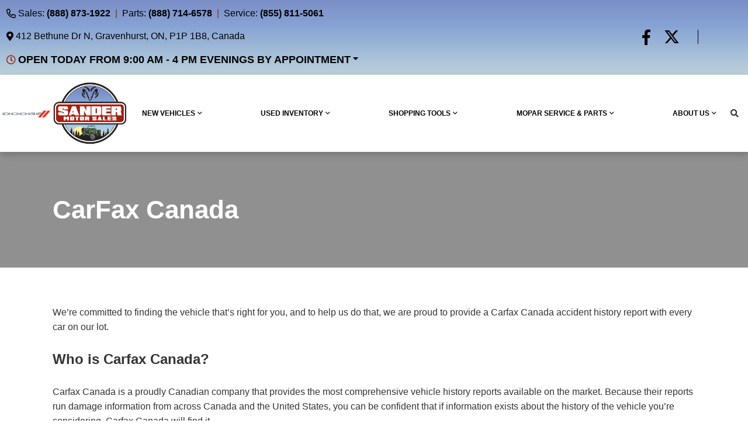

--- FILE ---
content_type: text/html; charset=utf-8
request_url: https://www.google.com/recaptcha/api2/anchor?ar=1&k=6LfL76YUAAAAAC18E_a_gGs2qf0ON_kX21Kvha4n&co=aHR0cHM6Ly93d3cuc2FuZGVybW90b3IuY29tOjQ0Mw..&hl=en&v=PoyoqOPhxBO7pBk68S4YbpHZ&size=invisible&anchor-ms=20000&execute-ms=30000&cb=xhrl4p8tnnae
body_size: 48735
content:
<!DOCTYPE HTML><html dir="ltr" lang="en"><head><meta http-equiv="Content-Type" content="text/html; charset=UTF-8">
<meta http-equiv="X-UA-Compatible" content="IE=edge">
<title>reCAPTCHA</title>
<style type="text/css">
/* cyrillic-ext */
@font-face {
  font-family: 'Roboto';
  font-style: normal;
  font-weight: 400;
  font-stretch: 100%;
  src: url(//fonts.gstatic.com/s/roboto/v48/KFO7CnqEu92Fr1ME7kSn66aGLdTylUAMa3GUBHMdazTgWw.woff2) format('woff2');
  unicode-range: U+0460-052F, U+1C80-1C8A, U+20B4, U+2DE0-2DFF, U+A640-A69F, U+FE2E-FE2F;
}
/* cyrillic */
@font-face {
  font-family: 'Roboto';
  font-style: normal;
  font-weight: 400;
  font-stretch: 100%;
  src: url(//fonts.gstatic.com/s/roboto/v48/KFO7CnqEu92Fr1ME7kSn66aGLdTylUAMa3iUBHMdazTgWw.woff2) format('woff2');
  unicode-range: U+0301, U+0400-045F, U+0490-0491, U+04B0-04B1, U+2116;
}
/* greek-ext */
@font-face {
  font-family: 'Roboto';
  font-style: normal;
  font-weight: 400;
  font-stretch: 100%;
  src: url(//fonts.gstatic.com/s/roboto/v48/KFO7CnqEu92Fr1ME7kSn66aGLdTylUAMa3CUBHMdazTgWw.woff2) format('woff2');
  unicode-range: U+1F00-1FFF;
}
/* greek */
@font-face {
  font-family: 'Roboto';
  font-style: normal;
  font-weight: 400;
  font-stretch: 100%;
  src: url(//fonts.gstatic.com/s/roboto/v48/KFO7CnqEu92Fr1ME7kSn66aGLdTylUAMa3-UBHMdazTgWw.woff2) format('woff2');
  unicode-range: U+0370-0377, U+037A-037F, U+0384-038A, U+038C, U+038E-03A1, U+03A3-03FF;
}
/* math */
@font-face {
  font-family: 'Roboto';
  font-style: normal;
  font-weight: 400;
  font-stretch: 100%;
  src: url(//fonts.gstatic.com/s/roboto/v48/KFO7CnqEu92Fr1ME7kSn66aGLdTylUAMawCUBHMdazTgWw.woff2) format('woff2');
  unicode-range: U+0302-0303, U+0305, U+0307-0308, U+0310, U+0312, U+0315, U+031A, U+0326-0327, U+032C, U+032F-0330, U+0332-0333, U+0338, U+033A, U+0346, U+034D, U+0391-03A1, U+03A3-03A9, U+03B1-03C9, U+03D1, U+03D5-03D6, U+03F0-03F1, U+03F4-03F5, U+2016-2017, U+2034-2038, U+203C, U+2040, U+2043, U+2047, U+2050, U+2057, U+205F, U+2070-2071, U+2074-208E, U+2090-209C, U+20D0-20DC, U+20E1, U+20E5-20EF, U+2100-2112, U+2114-2115, U+2117-2121, U+2123-214F, U+2190, U+2192, U+2194-21AE, U+21B0-21E5, U+21F1-21F2, U+21F4-2211, U+2213-2214, U+2216-22FF, U+2308-230B, U+2310, U+2319, U+231C-2321, U+2336-237A, U+237C, U+2395, U+239B-23B7, U+23D0, U+23DC-23E1, U+2474-2475, U+25AF, U+25B3, U+25B7, U+25BD, U+25C1, U+25CA, U+25CC, U+25FB, U+266D-266F, U+27C0-27FF, U+2900-2AFF, U+2B0E-2B11, U+2B30-2B4C, U+2BFE, U+3030, U+FF5B, U+FF5D, U+1D400-1D7FF, U+1EE00-1EEFF;
}
/* symbols */
@font-face {
  font-family: 'Roboto';
  font-style: normal;
  font-weight: 400;
  font-stretch: 100%;
  src: url(//fonts.gstatic.com/s/roboto/v48/KFO7CnqEu92Fr1ME7kSn66aGLdTylUAMaxKUBHMdazTgWw.woff2) format('woff2');
  unicode-range: U+0001-000C, U+000E-001F, U+007F-009F, U+20DD-20E0, U+20E2-20E4, U+2150-218F, U+2190, U+2192, U+2194-2199, U+21AF, U+21E6-21F0, U+21F3, U+2218-2219, U+2299, U+22C4-22C6, U+2300-243F, U+2440-244A, U+2460-24FF, U+25A0-27BF, U+2800-28FF, U+2921-2922, U+2981, U+29BF, U+29EB, U+2B00-2BFF, U+4DC0-4DFF, U+FFF9-FFFB, U+10140-1018E, U+10190-1019C, U+101A0, U+101D0-101FD, U+102E0-102FB, U+10E60-10E7E, U+1D2C0-1D2D3, U+1D2E0-1D37F, U+1F000-1F0FF, U+1F100-1F1AD, U+1F1E6-1F1FF, U+1F30D-1F30F, U+1F315, U+1F31C, U+1F31E, U+1F320-1F32C, U+1F336, U+1F378, U+1F37D, U+1F382, U+1F393-1F39F, U+1F3A7-1F3A8, U+1F3AC-1F3AF, U+1F3C2, U+1F3C4-1F3C6, U+1F3CA-1F3CE, U+1F3D4-1F3E0, U+1F3ED, U+1F3F1-1F3F3, U+1F3F5-1F3F7, U+1F408, U+1F415, U+1F41F, U+1F426, U+1F43F, U+1F441-1F442, U+1F444, U+1F446-1F449, U+1F44C-1F44E, U+1F453, U+1F46A, U+1F47D, U+1F4A3, U+1F4B0, U+1F4B3, U+1F4B9, U+1F4BB, U+1F4BF, U+1F4C8-1F4CB, U+1F4D6, U+1F4DA, U+1F4DF, U+1F4E3-1F4E6, U+1F4EA-1F4ED, U+1F4F7, U+1F4F9-1F4FB, U+1F4FD-1F4FE, U+1F503, U+1F507-1F50B, U+1F50D, U+1F512-1F513, U+1F53E-1F54A, U+1F54F-1F5FA, U+1F610, U+1F650-1F67F, U+1F687, U+1F68D, U+1F691, U+1F694, U+1F698, U+1F6AD, U+1F6B2, U+1F6B9-1F6BA, U+1F6BC, U+1F6C6-1F6CF, U+1F6D3-1F6D7, U+1F6E0-1F6EA, U+1F6F0-1F6F3, U+1F6F7-1F6FC, U+1F700-1F7FF, U+1F800-1F80B, U+1F810-1F847, U+1F850-1F859, U+1F860-1F887, U+1F890-1F8AD, U+1F8B0-1F8BB, U+1F8C0-1F8C1, U+1F900-1F90B, U+1F93B, U+1F946, U+1F984, U+1F996, U+1F9E9, U+1FA00-1FA6F, U+1FA70-1FA7C, U+1FA80-1FA89, U+1FA8F-1FAC6, U+1FACE-1FADC, U+1FADF-1FAE9, U+1FAF0-1FAF8, U+1FB00-1FBFF;
}
/* vietnamese */
@font-face {
  font-family: 'Roboto';
  font-style: normal;
  font-weight: 400;
  font-stretch: 100%;
  src: url(//fonts.gstatic.com/s/roboto/v48/KFO7CnqEu92Fr1ME7kSn66aGLdTylUAMa3OUBHMdazTgWw.woff2) format('woff2');
  unicode-range: U+0102-0103, U+0110-0111, U+0128-0129, U+0168-0169, U+01A0-01A1, U+01AF-01B0, U+0300-0301, U+0303-0304, U+0308-0309, U+0323, U+0329, U+1EA0-1EF9, U+20AB;
}
/* latin-ext */
@font-face {
  font-family: 'Roboto';
  font-style: normal;
  font-weight: 400;
  font-stretch: 100%;
  src: url(//fonts.gstatic.com/s/roboto/v48/KFO7CnqEu92Fr1ME7kSn66aGLdTylUAMa3KUBHMdazTgWw.woff2) format('woff2');
  unicode-range: U+0100-02BA, U+02BD-02C5, U+02C7-02CC, U+02CE-02D7, U+02DD-02FF, U+0304, U+0308, U+0329, U+1D00-1DBF, U+1E00-1E9F, U+1EF2-1EFF, U+2020, U+20A0-20AB, U+20AD-20C0, U+2113, U+2C60-2C7F, U+A720-A7FF;
}
/* latin */
@font-face {
  font-family: 'Roboto';
  font-style: normal;
  font-weight: 400;
  font-stretch: 100%;
  src: url(//fonts.gstatic.com/s/roboto/v48/KFO7CnqEu92Fr1ME7kSn66aGLdTylUAMa3yUBHMdazQ.woff2) format('woff2');
  unicode-range: U+0000-00FF, U+0131, U+0152-0153, U+02BB-02BC, U+02C6, U+02DA, U+02DC, U+0304, U+0308, U+0329, U+2000-206F, U+20AC, U+2122, U+2191, U+2193, U+2212, U+2215, U+FEFF, U+FFFD;
}
/* cyrillic-ext */
@font-face {
  font-family: 'Roboto';
  font-style: normal;
  font-weight: 500;
  font-stretch: 100%;
  src: url(//fonts.gstatic.com/s/roboto/v48/KFO7CnqEu92Fr1ME7kSn66aGLdTylUAMa3GUBHMdazTgWw.woff2) format('woff2');
  unicode-range: U+0460-052F, U+1C80-1C8A, U+20B4, U+2DE0-2DFF, U+A640-A69F, U+FE2E-FE2F;
}
/* cyrillic */
@font-face {
  font-family: 'Roboto';
  font-style: normal;
  font-weight: 500;
  font-stretch: 100%;
  src: url(//fonts.gstatic.com/s/roboto/v48/KFO7CnqEu92Fr1ME7kSn66aGLdTylUAMa3iUBHMdazTgWw.woff2) format('woff2');
  unicode-range: U+0301, U+0400-045F, U+0490-0491, U+04B0-04B1, U+2116;
}
/* greek-ext */
@font-face {
  font-family: 'Roboto';
  font-style: normal;
  font-weight: 500;
  font-stretch: 100%;
  src: url(//fonts.gstatic.com/s/roboto/v48/KFO7CnqEu92Fr1ME7kSn66aGLdTylUAMa3CUBHMdazTgWw.woff2) format('woff2');
  unicode-range: U+1F00-1FFF;
}
/* greek */
@font-face {
  font-family: 'Roboto';
  font-style: normal;
  font-weight: 500;
  font-stretch: 100%;
  src: url(//fonts.gstatic.com/s/roboto/v48/KFO7CnqEu92Fr1ME7kSn66aGLdTylUAMa3-UBHMdazTgWw.woff2) format('woff2');
  unicode-range: U+0370-0377, U+037A-037F, U+0384-038A, U+038C, U+038E-03A1, U+03A3-03FF;
}
/* math */
@font-face {
  font-family: 'Roboto';
  font-style: normal;
  font-weight: 500;
  font-stretch: 100%;
  src: url(//fonts.gstatic.com/s/roboto/v48/KFO7CnqEu92Fr1ME7kSn66aGLdTylUAMawCUBHMdazTgWw.woff2) format('woff2');
  unicode-range: U+0302-0303, U+0305, U+0307-0308, U+0310, U+0312, U+0315, U+031A, U+0326-0327, U+032C, U+032F-0330, U+0332-0333, U+0338, U+033A, U+0346, U+034D, U+0391-03A1, U+03A3-03A9, U+03B1-03C9, U+03D1, U+03D5-03D6, U+03F0-03F1, U+03F4-03F5, U+2016-2017, U+2034-2038, U+203C, U+2040, U+2043, U+2047, U+2050, U+2057, U+205F, U+2070-2071, U+2074-208E, U+2090-209C, U+20D0-20DC, U+20E1, U+20E5-20EF, U+2100-2112, U+2114-2115, U+2117-2121, U+2123-214F, U+2190, U+2192, U+2194-21AE, U+21B0-21E5, U+21F1-21F2, U+21F4-2211, U+2213-2214, U+2216-22FF, U+2308-230B, U+2310, U+2319, U+231C-2321, U+2336-237A, U+237C, U+2395, U+239B-23B7, U+23D0, U+23DC-23E1, U+2474-2475, U+25AF, U+25B3, U+25B7, U+25BD, U+25C1, U+25CA, U+25CC, U+25FB, U+266D-266F, U+27C0-27FF, U+2900-2AFF, U+2B0E-2B11, U+2B30-2B4C, U+2BFE, U+3030, U+FF5B, U+FF5D, U+1D400-1D7FF, U+1EE00-1EEFF;
}
/* symbols */
@font-face {
  font-family: 'Roboto';
  font-style: normal;
  font-weight: 500;
  font-stretch: 100%;
  src: url(//fonts.gstatic.com/s/roboto/v48/KFO7CnqEu92Fr1ME7kSn66aGLdTylUAMaxKUBHMdazTgWw.woff2) format('woff2');
  unicode-range: U+0001-000C, U+000E-001F, U+007F-009F, U+20DD-20E0, U+20E2-20E4, U+2150-218F, U+2190, U+2192, U+2194-2199, U+21AF, U+21E6-21F0, U+21F3, U+2218-2219, U+2299, U+22C4-22C6, U+2300-243F, U+2440-244A, U+2460-24FF, U+25A0-27BF, U+2800-28FF, U+2921-2922, U+2981, U+29BF, U+29EB, U+2B00-2BFF, U+4DC0-4DFF, U+FFF9-FFFB, U+10140-1018E, U+10190-1019C, U+101A0, U+101D0-101FD, U+102E0-102FB, U+10E60-10E7E, U+1D2C0-1D2D3, U+1D2E0-1D37F, U+1F000-1F0FF, U+1F100-1F1AD, U+1F1E6-1F1FF, U+1F30D-1F30F, U+1F315, U+1F31C, U+1F31E, U+1F320-1F32C, U+1F336, U+1F378, U+1F37D, U+1F382, U+1F393-1F39F, U+1F3A7-1F3A8, U+1F3AC-1F3AF, U+1F3C2, U+1F3C4-1F3C6, U+1F3CA-1F3CE, U+1F3D4-1F3E0, U+1F3ED, U+1F3F1-1F3F3, U+1F3F5-1F3F7, U+1F408, U+1F415, U+1F41F, U+1F426, U+1F43F, U+1F441-1F442, U+1F444, U+1F446-1F449, U+1F44C-1F44E, U+1F453, U+1F46A, U+1F47D, U+1F4A3, U+1F4B0, U+1F4B3, U+1F4B9, U+1F4BB, U+1F4BF, U+1F4C8-1F4CB, U+1F4D6, U+1F4DA, U+1F4DF, U+1F4E3-1F4E6, U+1F4EA-1F4ED, U+1F4F7, U+1F4F9-1F4FB, U+1F4FD-1F4FE, U+1F503, U+1F507-1F50B, U+1F50D, U+1F512-1F513, U+1F53E-1F54A, U+1F54F-1F5FA, U+1F610, U+1F650-1F67F, U+1F687, U+1F68D, U+1F691, U+1F694, U+1F698, U+1F6AD, U+1F6B2, U+1F6B9-1F6BA, U+1F6BC, U+1F6C6-1F6CF, U+1F6D3-1F6D7, U+1F6E0-1F6EA, U+1F6F0-1F6F3, U+1F6F7-1F6FC, U+1F700-1F7FF, U+1F800-1F80B, U+1F810-1F847, U+1F850-1F859, U+1F860-1F887, U+1F890-1F8AD, U+1F8B0-1F8BB, U+1F8C0-1F8C1, U+1F900-1F90B, U+1F93B, U+1F946, U+1F984, U+1F996, U+1F9E9, U+1FA00-1FA6F, U+1FA70-1FA7C, U+1FA80-1FA89, U+1FA8F-1FAC6, U+1FACE-1FADC, U+1FADF-1FAE9, U+1FAF0-1FAF8, U+1FB00-1FBFF;
}
/* vietnamese */
@font-face {
  font-family: 'Roboto';
  font-style: normal;
  font-weight: 500;
  font-stretch: 100%;
  src: url(//fonts.gstatic.com/s/roboto/v48/KFO7CnqEu92Fr1ME7kSn66aGLdTylUAMa3OUBHMdazTgWw.woff2) format('woff2');
  unicode-range: U+0102-0103, U+0110-0111, U+0128-0129, U+0168-0169, U+01A0-01A1, U+01AF-01B0, U+0300-0301, U+0303-0304, U+0308-0309, U+0323, U+0329, U+1EA0-1EF9, U+20AB;
}
/* latin-ext */
@font-face {
  font-family: 'Roboto';
  font-style: normal;
  font-weight: 500;
  font-stretch: 100%;
  src: url(//fonts.gstatic.com/s/roboto/v48/KFO7CnqEu92Fr1ME7kSn66aGLdTylUAMa3KUBHMdazTgWw.woff2) format('woff2');
  unicode-range: U+0100-02BA, U+02BD-02C5, U+02C7-02CC, U+02CE-02D7, U+02DD-02FF, U+0304, U+0308, U+0329, U+1D00-1DBF, U+1E00-1E9F, U+1EF2-1EFF, U+2020, U+20A0-20AB, U+20AD-20C0, U+2113, U+2C60-2C7F, U+A720-A7FF;
}
/* latin */
@font-face {
  font-family: 'Roboto';
  font-style: normal;
  font-weight: 500;
  font-stretch: 100%;
  src: url(//fonts.gstatic.com/s/roboto/v48/KFO7CnqEu92Fr1ME7kSn66aGLdTylUAMa3yUBHMdazQ.woff2) format('woff2');
  unicode-range: U+0000-00FF, U+0131, U+0152-0153, U+02BB-02BC, U+02C6, U+02DA, U+02DC, U+0304, U+0308, U+0329, U+2000-206F, U+20AC, U+2122, U+2191, U+2193, U+2212, U+2215, U+FEFF, U+FFFD;
}
/* cyrillic-ext */
@font-face {
  font-family: 'Roboto';
  font-style: normal;
  font-weight: 900;
  font-stretch: 100%;
  src: url(//fonts.gstatic.com/s/roboto/v48/KFO7CnqEu92Fr1ME7kSn66aGLdTylUAMa3GUBHMdazTgWw.woff2) format('woff2');
  unicode-range: U+0460-052F, U+1C80-1C8A, U+20B4, U+2DE0-2DFF, U+A640-A69F, U+FE2E-FE2F;
}
/* cyrillic */
@font-face {
  font-family: 'Roboto';
  font-style: normal;
  font-weight: 900;
  font-stretch: 100%;
  src: url(//fonts.gstatic.com/s/roboto/v48/KFO7CnqEu92Fr1ME7kSn66aGLdTylUAMa3iUBHMdazTgWw.woff2) format('woff2');
  unicode-range: U+0301, U+0400-045F, U+0490-0491, U+04B0-04B1, U+2116;
}
/* greek-ext */
@font-face {
  font-family: 'Roboto';
  font-style: normal;
  font-weight: 900;
  font-stretch: 100%;
  src: url(//fonts.gstatic.com/s/roboto/v48/KFO7CnqEu92Fr1ME7kSn66aGLdTylUAMa3CUBHMdazTgWw.woff2) format('woff2');
  unicode-range: U+1F00-1FFF;
}
/* greek */
@font-face {
  font-family: 'Roboto';
  font-style: normal;
  font-weight: 900;
  font-stretch: 100%;
  src: url(//fonts.gstatic.com/s/roboto/v48/KFO7CnqEu92Fr1ME7kSn66aGLdTylUAMa3-UBHMdazTgWw.woff2) format('woff2');
  unicode-range: U+0370-0377, U+037A-037F, U+0384-038A, U+038C, U+038E-03A1, U+03A3-03FF;
}
/* math */
@font-face {
  font-family: 'Roboto';
  font-style: normal;
  font-weight: 900;
  font-stretch: 100%;
  src: url(//fonts.gstatic.com/s/roboto/v48/KFO7CnqEu92Fr1ME7kSn66aGLdTylUAMawCUBHMdazTgWw.woff2) format('woff2');
  unicode-range: U+0302-0303, U+0305, U+0307-0308, U+0310, U+0312, U+0315, U+031A, U+0326-0327, U+032C, U+032F-0330, U+0332-0333, U+0338, U+033A, U+0346, U+034D, U+0391-03A1, U+03A3-03A9, U+03B1-03C9, U+03D1, U+03D5-03D6, U+03F0-03F1, U+03F4-03F5, U+2016-2017, U+2034-2038, U+203C, U+2040, U+2043, U+2047, U+2050, U+2057, U+205F, U+2070-2071, U+2074-208E, U+2090-209C, U+20D0-20DC, U+20E1, U+20E5-20EF, U+2100-2112, U+2114-2115, U+2117-2121, U+2123-214F, U+2190, U+2192, U+2194-21AE, U+21B0-21E5, U+21F1-21F2, U+21F4-2211, U+2213-2214, U+2216-22FF, U+2308-230B, U+2310, U+2319, U+231C-2321, U+2336-237A, U+237C, U+2395, U+239B-23B7, U+23D0, U+23DC-23E1, U+2474-2475, U+25AF, U+25B3, U+25B7, U+25BD, U+25C1, U+25CA, U+25CC, U+25FB, U+266D-266F, U+27C0-27FF, U+2900-2AFF, U+2B0E-2B11, U+2B30-2B4C, U+2BFE, U+3030, U+FF5B, U+FF5D, U+1D400-1D7FF, U+1EE00-1EEFF;
}
/* symbols */
@font-face {
  font-family: 'Roboto';
  font-style: normal;
  font-weight: 900;
  font-stretch: 100%;
  src: url(//fonts.gstatic.com/s/roboto/v48/KFO7CnqEu92Fr1ME7kSn66aGLdTylUAMaxKUBHMdazTgWw.woff2) format('woff2');
  unicode-range: U+0001-000C, U+000E-001F, U+007F-009F, U+20DD-20E0, U+20E2-20E4, U+2150-218F, U+2190, U+2192, U+2194-2199, U+21AF, U+21E6-21F0, U+21F3, U+2218-2219, U+2299, U+22C4-22C6, U+2300-243F, U+2440-244A, U+2460-24FF, U+25A0-27BF, U+2800-28FF, U+2921-2922, U+2981, U+29BF, U+29EB, U+2B00-2BFF, U+4DC0-4DFF, U+FFF9-FFFB, U+10140-1018E, U+10190-1019C, U+101A0, U+101D0-101FD, U+102E0-102FB, U+10E60-10E7E, U+1D2C0-1D2D3, U+1D2E0-1D37F, U+1F000-1F0FF, U+1F100-1F1AD, U+1F1E6-1F1FF, U+1F30D-1F30F, U+1F315, U+1F31C, U+1F31E, U+1F320-1F32C, U+1F336, U+1F378, U+1F37D, U+1F382, U+1F393-1F39F, U+1F3A7-1F3A8, U+1F3AC-1F3AF, U+1F3C2, U+1F3C4-1F3C6, U+1F3CA-1F3CE, U+1F3D4-1F3E0, U+1F3ED, U+1F3F1-1F3F3, U+1F3F5-1F3F7, U+1F408, U+1F415, U+1F41F, U+1F426, U+1F43F, U+1F441-1F442, U+1F444, U+1F446-1F449, U+1F44C-1F44E, U+1F453, U+1F46A, U+1F47D, U+1F4A3, U+1F4B0, U+1F4B3, U+1F4B9, U+1F4BB, U+1F4BF, U+1F4C8-1F4CB, U+1F4D6, U+1F4DA, U+1F4DF, U+1F4E3-1F4E6, U+1F4EA-1F4ED, U+1F4F7, U+1F4F9-1F4FB, U+1F4FD-1F4FE, U+1F503, U+1F507-1F50B, U+1F50D, U+1F512-1F513, U+1F53E-1F54A, U+1F54F-1F5FA, U+1F610, U+1F650-1F67F, U+1F687, U+1F68D, U+1F691, U+1F694, U+1F698, U+1F6AD, U+1F6B2, U+1F6B9-1F6BA, U+1F6BC, U+1F6C6-1F6CF, U+1F6D3-1F6D7, U+1F6E0-1F6EA, U+1F6F0-1F6F3, U+1F6F7-1F6FC, U+1F700-1F7FF, U+1F800-1F80B, U+1F810-1F847, U+1F850-1F859, U+1F860-1F887, U+1F890-1F8AD, U+1F8B0-1F8BB, U+1F8C0-1F8C1, U+1F900-1F90B, U+1F93B, U+1F946, U+1F984, U+1F996, U+1F9E9, U+1FA00-1FA6F, U+1FA70-1FA7C, U+1FA80-1FA89, U+1FA8F-1FAC6, U+1FACE-1FADC, U+1FADF-1FAE9, U+1FAF0-1FAF8, U+1FB00-1FBFF;
}
/* vietnamese */
@font-face {
  font-family: 'Roboto';
  font-style: normal;
  font-weight: 900;
  font-stretch: 100%;
  src: url(//fonts.gstatic.com/s/roboto/v48/KFO7CnqEu92Fr1ME7kSn66aGLdTylUAMa3OUBHMdazTgWw.woff2) format('woff2');
  unicode-range: U+0102-0103, U+0110-0111, U+0128-0129, U+0168-0169, U+01A0-01A1, U+01AF-01B0, U+0300-0301, U+0303-0304, U+0308-0309, U+0323, U+0329, U+1EA0-1EF9, U+20AB;
}
/* latin-ext */
@font-face {
  font-family: 'Roboto';
  font-style: normal;
  font-weight: 900;
  font-stretch: 100%;
  src: url(//fonts.gstatic.com/s/roboto/v48/KFO7CnqEu92Fr1ME7kSn66aGLdTylUAMa3KUBHMdazTgWw.woff2) format('woff2');
  unicode-range: U+0100-02BA, U+02BD-02C5, U+02C7-02CC, U+02CE-02D7, U+02DD-02FF, U+0304, U+0308, U+0329, U+1D00-1DBF, U+1E00-1E9F, U+1EF2-1EFF, U+2020, U+20A0-20AB, U+20AD-20C0, U+2113, U+2C60-2C7F, U+A720-A7FF;
}
/* latin */
@font-face {
  font-family: 'Roboto';
  font-style: normal;
  font-weight: 900;
  font-stretch: 100%;
  src: url(//fonts.gstatic.com/s/roboto/v48/KFO7CnqEu92Fr1ME7kSn66aGLdTylUAMa3yUBHMdazQ.woff2) format('woff2');
  unicode-range: U+0000-00FF, U+0131, U+0152-0153, U+02BB-02BC, U+02C6, U+02DA, U+02DC, U+0304, U+0308, U+0329, U+2000-206F, U+20AC, U+2122, U+2191, U+2193, U+2212, U+2215, U+FEFF, U+FFFD;
}

</style>
<link rel="stylesheet" type="text/css" href="https://www.gstatic.com/recaptcha/releases/PoyoqOPhxBO7pBk68S4YbpHZ/styles__ltr.css">
<script nonce="Uxy1zROiK8Jc86JpYHHceA" type="text/javascript">window['__recaptcha_api'] = 'https://www.google.com/recaptcha/api2/';</script>
<script type="text/javascript" src="https://www.gstatic.com/recaptcha/releases/PoyoqOPhxBO7pBk68S4YbpHZ/recaptcha__en.js" nonce="Uxy1zROiK8Jc86JpYHHceA">
      
    </script></head>
<body><div id="rc-anchor-alert" class="rc-anchor-alert"></div>
<input type="hidden" id="recaptcha-token" value="[base64]">
<script type="text/javascript" nonce="Uxy1zROiK8Jc86JpYHHceA">
      recaptcha.anchor.Main.init("[\x22ainput\x22,[\x22bgdata\x22,\x22\x22,\[base64]/[base64]/[base64]/[base64]/cjw8ejpyPj4+eil9Y2F0Y2gobCl7dGhyb3cgbDt9fSxIPWZ1bmN0aW9uKHcsdCx6KXtpZih3PT0xOTR8fHc9PTIwOCl0LnZbd10/dC52W3ddLmNvbmNhdCh6KTp0LnZbd109b2Yoeix0KTtlbHNle2lmKHQuYkImJnchPTMxNylyZXR1cm47dz09NjZ8fHc9PTEyMnx8dz09NDcwfHx3PT00NHx8dz09NDE2fHx3PT0zOTd8fHc9PTQyMXx8dz09Njh8fHc9PTcwfHx3PT0xODQ/[base64]/[base64]/[base64]/bmV3IGRbVl0oSlswXSk6cD09Mj9uZXcgZFtWXShKWzBdLEpbMV0pOnA9PTM/bmV3IGRbVl0oSlswXSxKWzFdLEpbMl0pOnA9PTQ/[base64]/[base64]/[base64]/[base64]\x22,\[base64]\\u003d\x22,\x22JsKzQcKDwpfCnioDKzTCrWDDp2ksw6wOw7PDqCtzcntRE8Kww4pMw65CwrIYw4XDlyDCrSnClsKKwq/DjQI/ZsK1wqvDjxkGVsO7w47DksK9w6vDolvCkVNUdcOlFcKnM8Kxw4fDn8KKHxl4woHCtsO/[base64]/[base64]/CsXHDjFtrSsKnw5kFwp8iI3LDpMOuam7DpHR1ZsKdHHLDnmLCu3HDmRVCHsK4NsKlw7/DqMKkw43DmcKuWMKLw5DCuF3Dn0PDiTV1wppdw5BtwrZcPcKEw7XDgMORD8KFwo/CmiDDgsKCbsOLwqDCssOtw5DCvsKgw7pawq8Aw4F3TDrCggLDvl4VX8KHUsKYb8Kaw7fDhApRw7BJbi3CtQQPw4QOEArDocKtwp7DqcK7woLDgwNkw6fCocOBNsOOw49Qw4whKcKzw5pxJMKnwrvDt0TCncKfw4HCggEPLsKPwohwBSjDkMKgNlzDisO3NEV/VyTDlV3CuEp0w7Qjd8KZX8Ohw5PCicKiI0vDpMOJwrHDlsKiw5dMw5VFYsK2wq7ChMKTw4nDslTCt8K6Hxx7dVnDgsOtwpsIGTQxwrfDpEtTfcKww6MbQMK0THLCvy/[base64]/DosKxwpXCk8Kmw5DCt1FRcDsyJhtAWQA6w6bCp8KrJMOvd2PCnEvDhsOlwoHDiALCosK/wqpPIjDDqipfwqlwLMOEw5UEw6RFbWfDuMO3J8OdwoUUQBsRw6zCmMKXJTLCt8OSw4TDqWrDi8KBAFo5wpZxw7pFTMOnw7JtfGnCtS5gw5sqbcOBUWrClizCrBLCoXhLD8K2K8KWIMOdEsOsXcOpw5MhDF1NFj/[base64]/Dh8OuJMO0U8OLKmPDo2LCj8O5HMOQw5Isw6rCo8OIwq3DtzFrAsOICQbCmW/CkEHCp1fDpHE/wrIcHcOuw43DicKowr1PaFDDpmJIL33DvcOhZcODdzRfw40RXsOnVsOswpXCkMOUUg7DjcKnwrjDjislwpXDpcOFVsOsUMOdEhTCu8O1ccO7TQwlw48Kwq/CicORc8OcfMOhwq3CpQPCo2EHw6TDsgXDsSlewqXDu1I0w51HfDkdw71cwrtUDlnDnBnCoMO/w6/[base64]/DpsKNw7Nvd2siw5nDssK1w73CpkjCp8OycnwXwo7DsFkvBMKCwrvDk8OVVcOTI8O7wqrDkn11B3/DowjDjcO4wpzDr3fCucOjGRfCq8Kuw54AWV/CrkXDgivDgQLCnAQRw6nDvkRVQigzcMKdcEIBZS7CuMKcYVMseMOtPcOJwpwYw4lhWMKhZFkJwoXCmMKHCjrDg8K/[base64]/[base64]/wr3CrVvCp8KyJ8OdVENpNhXDvcKDw67DuHfCtQrDr8OCwp42A8OAwpfCpDPCvxM2w6YwUcKQw6nDpMKzw6/Du8K8UVPDvcKfPiLCgkoBMsKXw4cTAnpfGAAzw6Bgw5xFN2UxwoHDqcOJRXDCrD8dScOKWl/[base64]/DqMK7w6rCqy56wpPDicKWNsOGw5xuDsOuw53ClHNDG30swq55ZzDDlXNEw4/CjcKEwrAMwpzDsMOswqHCqcKQNF7CiXXCukXDnsK4w5hzdMKGdsKPwqk2ZjrDmUzCmXFrwqcEMWXCucKowp/[base64]/ChVkXFSrCksKzwrk4w6BPO8KQwobCicKtwqPDtcKbwoTCqcK5BcOMwpvCh33CqcKIwr4BL8KDDWhcwqTCusO9woTChC/[base64]/DpkUVdDINNRrDjAcxwp/[base64]/[base64]/[base64]/wpHDmcK1a0nDjsOiwrPCvmHCp8KLY8KxwpZAw7bDvHXCnMKZAMKDW0lpC8KFw43DslFIT8KUTsOnwosnT8OYDjYZIcOpFsObw4vDmgRCMnUdw7nDm8KObF/CqsKpwqzDnzLChlfDqSHCnSczwq/[base64]/[base64]/w7JyDkHClsODfwrDqDdNwpHCm8KBw68vwoPDg8KZS8Oyb0TCuXjCk8OTw7PCsGQAwqLDu8OlwpXDqhgAwq18w5UAc8KRF8KmwqTDrklSwokRwq/Do3Qzw5nDuMOXfCrDmsKNA8OeBh1JGFXCkDBrwr/DvcK+DsOUwqTCqMOrCQEjw55DwqceUcO4PcK3GTcCB8OmUGMpw5QME8OXwpPCuHote8KwTsOiLsK/[base64]/DiV3ClsK3bBUCw4ZyXz/CumM5wppdIMKTwoxYVMKmBm/DijhowqR5w6zDlWErwpt2dsKaCHnCu1TCtU5ue1VSw6UywofCqWonwrd9wrg7azfCoMKIFMO7wpHClG4NZRpOHhrDpsOgw4vDisKbwrZLYsOjMUJwwo3CkBx9w4fDj8O/[base64]/CjsOZwrbCvcKvdcOAPC8nB8KaMXXDp8KWw7FKTSkWEFvClcKzw6HDsz1Dw7plw5YPfDjCr8Oqw5zCqsK6wo1vFsKOwo/[base64]/[base64]/CribDtBkiwrMGwpNZTMObV8KSEVbDk3w8KsKpwo/DlsOCw6vDssKMwoTDmnTCjU7CuMKUwo3Cl8K6w7fCugjDlcKcFcKZNXnDlsOywo3DtcOHw6vCssOowpghVsK/wq5SZg44wooswo8NE8K/w5XDuVnCjcKww4nCi8O2SV9Uw5Agwr7CtMK0wqw9CsKnDl7Dr8OcwrfCpMOZwpfChiLDmTXCg8Ofw5XDisO5woUDwrBLPcORwrlVwo9UTsOvwr4KVcKHw4VDNcKRwqtmwrhWw6TCuj/DmQ/Cl0DCscOHF8KUw5hVwrHCrMOpCsODDC0HEcK8QBBrasOAE8K4c8OZLcOywpzDt2/DtsKUw7zCrjbCth9fKSXCrgFJw681w4NkwoXCgxrCtgjCusKOTMOxwqZew73Du8O/w5bCvG9AM8KZB8KNw4jCtcO+IUFIJFzCjnQ+w4nDtX8Dw4TClhfCjgxOwoATKUbDiMOvwpoBwqDCs0lMD8OaLcKIEMKjLwNcF8KGcMOBwpdoWB3DiUfClsKBTlJHJVxtwoECP8Knw7Z/w5nChGpGwrLDjy3DoMOJw4DDoRvDtyrDjhpdwrbDhhoXb8KIDV/CuDzDlsKiw744G3F8wpEJKcOtfsKdIUobMz/CsEjCn8OALMOsKMKTfFPCk8KsOMKDMXPCkU/DgMKkNcO1w6fDt2YXFRAPwoHDgcKUw4fDqMOXw73CvsK7eHpvw6TDv3jDhsOuwqxxSH/CpsKWdghNwo3DkcOlw60Pw7nDshMow5wMwqxIN3rDhCAgw7LDh8OXJ8Khw5ZeFA52IDXDisKZNnnClsOwT15zw6fDsG5MwpbDtMOICMKIw73Cr8OJD340NMK0wqdqfsKWbkF7ZMOgw7TCksKcw63DssK1bsKHw4EzQsK3woHCqEnDs8OeVkHDvSwnwql/[base64]/[base64]/DgT1uKcOYw7nCj8KxDUlCw7TDoENdw6fDnRYSw4nDvsOJVlvDg2vCk8KcIVx3w6nCs8O2wqQMwpTCnsOfw7pzw7HDjMKWLktfaAJLLsKEw7TDsn0Xw7oNBl/DlMOraMObHMOiQStCwrXDtCVxwpzCjgvDrcOEw68ZYsOvwoRbZcKhY8K3w7kIw4zDpsKbXQvCpsKPw7PDm8O2wq3CpcKscxY3w50efVvDt8KowrnCqsOxw67CiMOtw43CuQnDgwJhwq3DucKEPy1CIjbDni15wr3Cn8KWwqXDgnHCpcKswpBvw4/CqMKQw55UJ8OXwqTCuDDDvi/DiR5QcRfDrU82aGwIwrRvVcOAcCNDXC/[base64]/CrCDClhwpdsOVwoIlC8KfD8KuYA1AfnZzw7LDo8KPT2ksCMOqwqIPwokOw48wZSlTYm4GNcK3N8OQwrjDk8OewrTCi3/CpsORA8KEXMKmF8O0wpHDjMKWwqHDoijDk3h4MxVxCWLCgcOaHMO1MMKiecKnwqMNMUFWf0HCvivCo3xpwoTDvF5uYcKCwrvDlcKKwr1yw5Y2w57CssKNw6HCi8OlCcK/w6nDlMOKwpwNRjbCsMKYwq7ChMKYDTvCqMO3wrXCg8KVOzPCviwEwroMY8Kqwr7CghF/w75+XsO+dScGRkpOwrLDtnoqNcOlYMK3DE4QDkZlP8Kbw6jCjsKgWcKwCxRtOVPCqgwWUgPDsMKGwrXDthvDriDDn8KJworCiQPCmAfCvMOTSMKHJsKKw5vCi8OgAsONf8OCw5/DgB3CkV7Ct2Eaw7LCisOWdgJ0wrzDriEuw7g4w7MxwoVIJSwqw60iwp5yQycVblXDhTfDjcOcbWROw75VajHCkEggcsO8EcKxw6rChizDp8KawonCgMOlIMK8RDzCmgRvw7XCnWrDucOew5kcwobDusKhHhnDtDIWwo/[base64]/[base64]/CngUqw4MCTiA2ZyrCl8ObXsKMw7tDw4vCiwzCgF/Dp1wJUsKFRSt4ZkZccMKeK8OcworCgyLCiMKuw75cwoTDsjPDjMOJe8OwGcOSCk9HVkwUw6JmbEPCucKoXWszw4LDvnxCXcOWfEzDqjPDq28NI8OuPjTDpcOIwoPDg0ESwojDh1RyJ8O/JVwlVX3CoMKiwohFUTfClsOQwpXCncK5w5YSwpDCocO5w4TDj3HDjsK6w7LDoyzCnsOowrLDg8OEQV/[base64]/CtsKQJMO8EQ/CkcOqI8Kew6xWTyfDpXbCtgbCkyA2woLClxswwpvCqcKgwq96woJRLlvCqsKywpM9EFwOacKAwp/CjsKEAMOhGsK2wrgUKMOSw5HDkMKFEBZRw4XCswVjaxNyw4vCssORQsOXLj/CsnlewphCBEXCicOWw7FvJjZlBMK1wo0pI8OWKsK4wpM1woZfQSjChmRzwqrCkMKdaUgaw74fwo8+WcK/w77Cj1rDisOEYMOrwofCrkZRLwbDvcOmwp/Cj1TDvzMVw6xNCk/[base64]/NhPDoR3Co8O4w4DCjFtkDMOyw4vDkhlISi3DlzZMw4A4V8Kuw4l6AT7Di8KgCzE7w4NlcsO+w5fDk8K0N8KxScKmwqzDlcKIcSRmwp4nZsKsSsOfwo/[base64]/w5XDl1bCmsKSNVDDuzHCkyfDnmzDl8Ocw5BRw7HCvhbCslcHwpoBw4QSAcKFZMOcw558wqZIwp3Cun/DlzI+w4vDuBfClH3DtBMIwoXDrcKSw69AWSHDmRXCvsOuw7o5w5jCpMK9w5PCqU7CvMKXwojDoMOjw5ouJCbCuG/[base64]/RMOmUlbDuVw0CMOKwoIcw5fDnsOeN3pTMWRrwpp7wqgCP8KrwoU/wqPDjl17wr7CkV1KwpLCnClwFcOhw7TDv8Ksw6TDpgJOHEbCpcKWSSh9eMK3ZwbCjm7CmMOIJGHCsDYOD2LDlQLDjsOFwpLDlcOvFEjCqXtLwpLDpHhEwqzCmMO4wrR/wo/CoyRSdEnCs8K8w7NdKMOtwpTCnVjDm8OUcyzCj3Y2w77Co8K4wqMvwpMbNMKvPWBXcMKpwqUORsOMS8O9wr/CqsOJw7PDoj1jFMKpV8KVcBrCkWZowqErwqIaBMObwqXCgEDChnhwD8KDfcK+wq4zFnI5JAUuA8OewozDkz/DmMKSw4vCoBcEISVvRwl1w5oMw5jDsGx3wpXDrwnCplPDvMKZBcOmH8KPwqFJP3jDhsKwdgzDkMOGwpXDtjvDh2Q7wrHCihIOwqPDghTDosOIw4xAw4rDiMOZw4N5wp0Xw7t0w6grdMKrCcOWMX/[base64]/CpsKDw63CtsOAwrAUwo5YMSnDiQHCgi7CoQvDmQPCnMOUOMKnCsKaw5/DrzsxTX/CgsKKwr5ow4dQfiXCuh8xBTtGw7F9BTMew4xkw4zDpMOQwq9yQcKWwrllBkAVWmrDs8KeGMKQQ8Knfh5sw6p2IsKRTEFkwqAYw6Q0w4bDmMKHwrICb1jDpMKgwo7DuR5CN3FnbsKHEmDDuMKOwq8HfsKUUR0ZCMOdcsOGw4cdAn8ReMKHRVTDlDzChcKaw6/[base64]/[base64]/CgMKIQsOqMnXDgiQ+wqXClcOTw4bDlcKlw70SYMOmBz3DuMOVw5wqw43DlRfDtcOpb8OoDcOjQ8KmcUQNw5JpI8OtMXfCkMOuciTClkTDojN1Y8Ozw7EowoVew5xQw5tFw5Rfw4B/c3AEwrsNw6gRRErDlsKaJsKgTMKsBsKjT8OZXEbDuRMBw4poUQfCn8OvBi0WSMKOQjDCjsO2RMONwr/DhsOhGxXDl8KkKC3Cr8KZw6vCnMK1wqAsQ8K6wqgvBDzCoCrCs2nCpMOOZMKcOsOEL05jw7jDji8vw5DCsxBiAcO1w6EzASccwobDisK4LsK/NA0oQXfCjsKQw6t5w6bDoFLCiBzCsjPDum5SwrrDoMKxw5kuJsOww4PCucKbw7sUfMKqwq3Cg8KnV8OAR8Oww74DPAJEwovDqRnDlsKof8Ofw5wBwoJhAcO0UsO+wqkhw6AxSynDiA5sw5fCsl0Qw5woEnzCnsOIw5zDpwHCpAk2ecOeCn/CvcO+wr7CsMOhwrrCrl49GMK6wp4acwvCicO9wpMJKQ1xw73Cl8OENsOlw558SCnCsMKgwoEIw7dRbMOcw5jDvcOwwrTDqcOpTn3DpTx4FUzCgWV/[base64]/Du8OUDMOsQMKxw7VZZMO0woLChMO2wp/CsXRFc1TCswkuwq1ew6BfHcKiwrHCuMO1w69hwpbDpi89w4zDnsKjworDmzMAwqB3w4RKNcKfwpTCpyDCqQDCp8KaZMOJwp/Dl8KtVcOMwqHCqsKiwr83w7xOCmHDsMKeNQNxwpHCiMO/wofDtcKqw5lWwrTDvMOHwrwHw5XCk8Ouwr7CpsO+cxMeaCvDgMK3OMKTZ3HCtiUtK0nCuFg1w7PCq3LDk8OAwrp4wpZAZxt9R8O8wo1zEUcJwqHDoi14wo/DqcOdKRlvwrpiw4jDmcOWAcOpw4bDlGFYw47DncO9LC3CgsKpw67CjzcDelV6w4RTCcKcUhLCsyfDoMO8D8KFBMK9wqHDhRTDrMOdYsKSwp/[base64]/GsK6ayQSPsOGd0Zuw5oCwrcHGMKXfMOpLMKadMOZN8KIw5AEYGDCrsOLw4sMcsKywoJrw4nCs1PCkcO9w7fCucKzw7jDhMOpw4Q2wpVzdcOpwrlodRDDhcOKKMKQw79SwrjCpH7Cs8Krw4nCpA/CrMKGMgkXw6/[base64]/DksOIXcOQVsOGDhTCtHMuw5otw57CtcK2RMKvw4vDswtIwqbDpsOqw45VOG3Cp8OPc8KwwovCqXfCqjxmwrAEwpkqwotLJB3CrFsEwovCrsKVTsKqGW/DgcOwwqQsw7nDqipHwqpIFyDCglnDgxJjwocEwpJ+w4FabVzCqsKww7UPdx9jT3I8YXpJM8OPOSgCw5t0w5fCvMOqwpZAEHVQw41BIwZbwrHDpsKsCWfCj1tQIsK/RVooYMOJw7bDnsO+wo0vIcKuUV4XNsKFXMOBwqoxQMKUFDDCs8K/w6fDisOgYsKqehTDpMO1w4rCm2rCosKIw4N1w6w2wq3DvMKNw78nOh00YsK4wo0Aw43CpVB8woA/[base64]/DlTbDhGMvC8OoEyRhwoAHwpjDjR7CgsOawopGZsKXQSTDnTPCvsK2f1DDh0/CmgMVbcKCcEcKfkzDiMOrw4k3wr0RUsKpwoHConjCmcO/w44lw7rDrVLCpEphYD/DlXMuVMO+EMKkOcOZUcOlOsOGaXvDu8K6N8O5w5zDkMKlEMKOw75gLCrCon3DrTfClcO8w5l8AGvCpBnCrFkpwpJ1wrN/w5JaKkFXwrEVG8KMw5UZwoQjGnnCv8O4w7/DmcOXwroBISDDsxwqOcK+XMKzw7srwrbChsO3HsOzw63Dl17DkRbCgkjClm7DjMKLEHTDizI0NlDChsK0w7zDg8OjwrDCvcOSwofDhzpJTQp0wqbDnjxvT2s8OgE0X8OdwrPCiBkowoTDjy82w4RXUMOPKMO2wqrCvcKjWAPCvsKyD1gpwrbDm8OUGwE/[base64]/DsMOgw6fCnERAwoTDk1fDj8Ojw53DnX9hw5dsLMOaw6rCoV82wrHDksKGwp5Rw4bDrnzDiGzCq03CmsOww5zCuQrCkcOXZsOIanjDi8O0UMOqEEd5NcKzJMODwonCisK7acOfwp7DqcKfAsOWw7d/[base64]/Ox5Rw7ggasOZw4TDnCJbG8OGVMKVPcKzw6/DisOsWcK8McOzw4/[base64]/FCh1ZEzCm8KvCBknwpLDrsKIJcOAw7XChxg2I8KcT8KLwqTCkl0qdGjCinphQ8K9VcKSwrNKOTDCs8O6CA9EcyFTYBJFPsOrHifDtW7DsGUFwpvDijJcw6Vfwr/CoD7Diw1lFXXDksOdRmLDkC0Cw4LChgrChMOTScKyPRgnw7vDnU/CtB51wpHCmsO4FMOgC8OLwrHDgcO9IkFZMH3CqcK0Oy3DvcOCH8KudsOJVQHCmXZDwqDDpnnCk3rDtBoMwofDjMOHwqPDoHNFcMOxw7w9Hh0Pwp51w5sqBsONw4sowpAQMXB7wrBqasKYwobDg8Ouw6oxBsO6wqjDlcOgwpR+TSPDsMKNc8K3VGnDnxEOwojDnx/CtVVawqjCj8OFA8KHHzDDmsO3wogac8Ouw6zDiCYBwqgUY8OwT8OswqPDpsOZKcKnwq1dC8OgFsOsO1dfwrvDiwrDqiDDkDXCnn7Crzhsf2leR012wq/Dk8OQwrUidcKwe8KSw5nDnHzCj8Kawq00QMKwf1Zew74tw5lZBMOyP3Axw6MwEsKWSMO7YQTCgWNmYMOhMkPDnhxsHMObYsODwpFKNsOeXMO/bcOBw5owUg0wSxHCrETCoh7CnVpxJ3PDpcKmwrfDhsOUHEXCvyPCvcOUwq/Dj27DusKIw6EkZFzCqxM3a2zCg8KiKW9Mw4zDt8KmXkozRMOwYDLDlMKMH3XDlsK8w7phIE0DEcKIH8KwFxtHG1/[base64]/[base64]/[base64]/wp5kcH/CksOtTWUNS8KRTkYFwqcrNi/CjcKwwptbdcKJwrQlwofDi8KYw6Ezw6HCjwPCjMO4w6Y3wpHDscKswpcfwrclX8ONJsK/[base64]/[base64]/w6rClR8swoUowoPCt8K2Y1tkUmAKw6DDuyHCk0PCrAjDmcOgI8Omw6TDoi3CjcKFQhjCigFaw61kTMKEwrfDjMKbNMO7wq/[base64]/Dh8OGB8OybMOdACZ0fDrCiiEAworCoGnDqAV6Ulo9w6F7VsKew6JdXQDClMOeYcK4E8OwMMKRbmNCfinDuVbDu8OkesKhYcOSw6/CpR3Ci8KYHXUePRXCmMK/QVE/FWQHCsKqw6zDuyrCn2LDrBE0woECwrrDgwPCiRRYfsOqw4XDq0XDv8KRMDDCm35XwrfDmMKCwoxmwqctRMOhworDssOcJHt2ahjCuBg6w4k1wptdHcKzw43DjMOWw6BYw4QgQBU+SV7DkMKuIgfDo8OkUsKBFxnCrsKXw4TDl8ObKcODwrEcTwQ3w7bDusOlR1/DvMOxw4rCscKvwr0UO8KkXmgTYWpyBMOjZMK3bMKJUBrDtkzDg8Kmw4QbQS/DtcO1w4nDk2hES8OtwrJUw4ptw4ADwp/Cu2oIXxXCjUjDocOgY8O4w4NYwpLDoMO4wrDCi8OJEl9VRG/DpXMPwqrDpwEIJsOhG8KBw6bDkcKgw6TDgsOAwpVqcMO3wqXDoMK3VMKlwp8eVMOkwrvDtsOwSMOITyXCnQPClsOgw4tAck0FUcKrw7HDpcKywrNVw4Z3w7gPwrhnw5kZw4JWDsKrDUEdwobChcOBwqrCncKVeRc4wpDCmcOzw5dseR/CpsOrwpQvWMKFVgkMLcKcBjlpw5teDsOIC2hwJ8KZwod0IMKqSz/[base64]/ChTNnBj7CksKaNjxmwonCoWHCtMOLI8KbSnJTX8OYS8Kww6/CjyzCrsKwGsOZw4XCi8K3w5BIAFDCgsKDw593wprDnMKCCsOYdcKqwp/[base64]/aCHDvsOjwoZBwqBfw5DCk8OHw5Y2S8OVw4UeW2vDh8Kuw4oJwp4/U8KRwpMPLcKnw4LChGvDkDHCssO/wp0DcW8JwrthQ8K9NFo9wqJNCcKhwrbDvz1LBcOdXcKeQsO4J8OkOiHDmgHDo8OwcsK/Dhw1w5JjfSjCvMKpwpgIfsKgN8KJw5jDtinCtTHDl1lnMsOKZ8KVwq3DpyPCkX8wXR7DoiQ/[base64]/DuhQuwp8nbQgXAXzCr2hbwpbDg8KJUMKMLsOGaCTCq8OmwrTDkMO4wqkewqB7YinDpWbDnk5gworDiH05KXXDkUZtSAQ3w4jDl8KTw553w5fCg8OjBMOBPcKHDsKJNWJ9wqjDvQvCtz/DoR7ChWDCvMKzC8KRRzVjXklmNcKHw5RjwpE5VcKnwr3Cq0l4NGYAw5fDjUAJWA/[base64]/DvgrDjWkFFn5pfcONwpfDqGFnZcOWw512wqPDpsOWw4BlwrBmA8OMb8KMCRHCt8KGw5N+IsKww71/w4HCmyjCs8KpOBLCjAwjWibCp8O4TMKVw5wdw7bDpMOdwovCu8OxHcObwrBKw7bCoHPClsKXwpTDqMK/w7ExwrJBOlEUwrN2GMOCD8Kiw7gVw4DDosOfw4hgXD7Cu8OpwpbCsi7DgcO6O8Odwq7CkMO4w6DDgcO0w5XDujhGBxg3XMOBRXbCuXPCnEVXbxpiCMKBw6bDkMK/dsKVw7UoFcK+GcKiwrgqwosNQsK+w4YRwqPCn1soV24awqXCqF/[base64]/DisKsTndNwpJww41TPRrDm8OyVGHDlgUqwqMBw7ZGUcKpR3A4wpfCtsKMbcO4w4Nhw406Qh0kIS/DrQt3WMOoY2jDg8ORWsOAcnw2cMKfJMOywprDjivDuMK3wpozwowYEkhfwrDCpgAWGsOewo0aw5HCvMKKKhZtwp3Dqm9rwqHDi0J8F33Cri/CosOuUnVdw4TDvcOsw5U5wrXCsU7Cg23ChXrDsyEiDRjDlMKsw496dMOfOAcOw5ZJw5ttwqDDllBSOcKdw4XDnsKrwrPDqMKnC8K5NMOYB8OxS8K/XMKpw5HCj8OjSsKJZXFBwonCrMOvPsKpGsOzbAHCszDCncOfw4nDicOxI3FPw6zDlsKCwoImw6nDmsK/wqzDrcOEKk/[base64]/CrVUJwrzCkMKEXWsKfMO9GsOOb2/DtcKNMyxwwoklF8KAScKMHlJtFcORw4XCnVlMw6g8wrTCjyTCmg3CrS1WanHCvcKRwo7CqMKOcHjCn8O5ETU0HSAAw5bCi8KbfsKuLinCu8OqBCtxWSZYwr0ZacKswqPCnMOZwpxCX8O9HFgXwovCmAhlccK/w6jCjgoVCwxxw4XDq8OfMMOYw7/CuA1bBMKZRUnDlFvCu1wmw6k3MMO1XMOpw7/DpDjDmU8oEsOqwo45bsOkw6DCoMKRwqVhdWMLwpXCqcOIYFF9RiXCqiUBasOkcsKCO0Rqw6TDpAXDhMKob8K1UcK3JMKKEMKZK8OPwp9/wolDChzDkwk/[base64]/ChcKAbAnCv8OMQ33CrcKKDBTDnsKHw7bDsXbDn0bCtsOVwpkZw7nCncOydH/Cjh/CmUTDrsOPwr/[base64]/wo7Dn0/CmjtOwqPDiUrDsVTCmWpYwq07wp3Do39wK2fDiFvCkcKuwq5Mw71wQMK7w4TDhl7CpsO4wqliw73CicONw7/[base64]/CqFR/T8KKGcKcBgjDvsOCLD7CgsOjSWbCocKQRGrDgMK5eAPCjhLChFjCtxnCjlLDpCUHwoLCnsOZE8Kxwqs1wqRjwrjCksOSNXdHcg9VwqDCl8KGw4oGw5XCsWbDgUIgLGTDmcKFQgHCpMKYLBnCqMKrHhHDtwzDmMOwUAvCsw/DqMKFwqtwccOYJ1Bhw4lewq/Cg8KXw6JXHEYQw7vDpMKMCcKUwpDDscOUw6Bhw7YzFhhbDDrDhMKCW23DhcO7wq7Cv2TChjHChsOxE8K/wp4FwqDCh04oDFkOwq/DsE3DnMO3w43Cti5Rwocxw6YZdcOOw5PCr8OHUsKuw45Nw7EgwoMUS1knQTfCvQ3DulTDpsKmFcKzDzkqw4NnLMKxUApcw5DDqMKbQk/Dt8KIBj9OSMKdZcOpNUnDjnwWw4NfaHPDkQ8VFGvChcKXOMOGw5/DvlA+woQNw54SwrTDrD0Awo/[base64]/H8KjbAs6w5vDosOBwrbCujgDX8Oew4DCjsKJw4M1w5Juw5FMwr/DjsO9asOJEsOUw5IbwqsjGsK/CW1ww5fCsyY/w77CrjkgwrHDlVbCkWkWwrTCiMOPwoBLGzzDpcOuwoclMcOVecKFw45LHcO1LUQJbmzDu8K5WcOQfsORBQwdd8OGM8K8aFFidg/DpsOkw7xKRMOJBHU5E2Bbw5HCtsKpckHDmyXDlwTDkTnClsO/wpIoD8OYwoLDkRLCrsOsayzDsk5efDJXDMKKO8K5fBTDoydUw5cSDCbDg8K1w4jCgcOAMB4iw7/DilZoFgHCjsKCwpzCkcKew47DosKDw5DDtcObwqENSFXChMOKEHMoVsK+w7ANwr7DgMO1wqfCuFDDhsKzw6/CtsKJwogoXMKvESvDn8KzcMKBecO4w5fDrjZEwoFMwr8XWMKFKkvDj8KUw5LCglbDjcOowr3CkcOdXhYjw67CvcKWwrbDl3hQw6ZGdcKpw6AvEsOkwolzwqADWH0Ebl/DliYHakVXw4JhwrXCpMKgwqDDsDBiwptnwq8VMnErw5LDkcO0e8Osc8K1M8KAR3IUwqxFw4rDuHvDkiXClUUkI8OdwopkD8OlwohcwqTDn2nDhHwgwoLCgsKhw6PCisO/J8O0wqHDjcKSwqd0WcKWeGl1w5XCpMOVwrDCmSlXBz8nD8KVPUbCp8OTRz/Dv8Kfw4PDmsKEw7/Cg8ObacOww5jDmsO0WcOoVcKWw5NTBFfCrj5EVMO5wr3DuMKsVsKZQsOcw4hjK33CuUvDhXd6fQUqL3l4O0RWw7NGw6IiwpnCpsKBc8KnwofDt3J8PUh4AcKHb3jCvcKbw6nDusKLLXzCjMOvIXjDkMObNnXDsyV0wq/Cg0gTwrPDniVZeD/Dv8OYMVwLTyN+w5XDhHxVBg4MwoILFMKAwqsXf8K1wphYw6s7XMOJwqrDn2EHwrfDtmjCmMOIUn3DvMKXZMOXTcKzwqzDgcKWCkIRwpjDohRpF8Knw6sRLh3DjxQjw6diM25mwqvCmU18woHDhcOmf8KFwqDCpATCvWI/[base64]/w6vCmMKgw4XCt8KuwrtfYwTCnMK9wq5oJMONw6TDljDDoMO6wqnDnEZoFcOJwo85LMK9wo/CtGNGF03Con4/w7vDvcK6w54aHhTCuQ88w5vCpXYhBGHDv0NhdcKxw7ohN8KFZi5KwojCssKOw6HCnsOWw6XDjSrDtMO2wrfCnGzDisOSw7XCnMKdw4RWMBvDicKAw7PDocOGPykWLELDt8OFw600cMOGf8OTwrJtVcK/wplEwrXCosOfw7PDoMKFwpvCrW7DkT/Cj1/DncOmf8K8QsOKbsOWwrnDnMOtLlfCpGVRwrMCwrQnw7HCkcK7wqRqwrLCgUkzfWo2w6ATw7LDsi3CgG1Fw6XCliF6F1zDs00FwrHClRPChsOtWU8/[base64]/DscOww7/[base64]/[base64]/DscKUN8Kcw7bCvMKtw4U+w6YEw7cJw7kiwprDmXVow6zDmMO5SHlfw6oawq9fw6kaw6MCD8KkwpfCswoCAMKDBsO3w5DDq8K3ExXDp3PCr8OfXMKncl/CpsODw4vDrMOSZUPDqk84wpEdw7TCoH58wo4KaiHDicKtLcKJw5jCgTBww7ojA2HDli/CuwgnI8O/ND3DlQjDhG/DtcOxdcKAV23DlMOsIRcSeMKvdFHDrsKkS8OlKcOCwqlIZCHDrMKZRMOmQMO8wqbDkcKxwp/[base64]/CpsOiwpLCh8ObwpB/w4TCrcKDNUHDpnrCtFN/McOWXcOZRVt7NCjDhlEkwqQOwq3DqlATwo43w6ZZBAnCrMKowobDmcKSaMOjE8KId1zDrAzDgnjCucKTBHbCncKUO28HwofCk3bCk8K3wrPDpSnDiAAZwrdSaMOeaEsRwo8oGwrCj8Klw4dNw4s3OAnDmV1qwrgcwpnDtknDn8Kzw75xMRjDtRbCm8K6SsK/[base64]/w6kdwq/DjybCiVvDksKMw4HDkRHDtMK+w47DucOSEHxSVsKmwrLCqsK3el7DnirCoMKpQSfCl8KzRMK5wrLDqiDCjsKow6bCoFFbw6IEwqbClcO+wrDDtnN3fWnDpQPDlcO1F8KkLVZYYRlpLsKqwroIwpnCjWdSwpZ7wqwQF2hAwqceByLDgVHCgAM+wr9/w6DDu8K8WcOmUA8SwqPDrsOSERMjwoQxw7Z1JRfDssOaw7gbQMO/woHDnTpYacO0wrPDvxdQwqFiVcOkUGrCqV/CnsOCw6hSw7HCs8Kiw7vCvMK+a0bDj8KRwq42N8Odw73DmnIxwq4vDAVmwrgGw7XChsObNC4kw65Aw7DCh8K8PcKCw45Sw7c9R8KzwpknwpfDrj5HYjpAwoZ9w7/Du8K5wrHCkXJsw69VwoDDv1fDgsOxwp4CasOyFDTConQVbl/CpMOQZMKBw59kUErClQ4YcMO0w77DpsKrw6/CssOdwoHDv8O1bDTCssKOf8KewobCkz5nPsOBw4jCv8KlwrnCsGPCosOoNAZvZsOaN8KkTQZCX8OsYC/CqcKmSCQ1w6ZFUmh/wp3CocO5w5/DoMOgQyxnwpIMwqohw7zDlSsjwrAvwqDCuMO/H8Kuw7XCpHDDhMKgHRVVYsK3w5fDmiYcVHzDg1nDnX9HwpjDm8KCRyvDsgIpUsO1wr/DkXLDk8OGwrxkwoAYCkQfeE1Yw5PCn8KPwqlAGELDph7Dk8OMwrHDoXDDsMOQBXrCksKwOsKCFMKSwqzCugLCksKZw57DrFzDhMOJw6LDscOZw64Tw6opasKtSSXCnsK+wq/Cj2DCuMOxw6TDuHgdYMK8w5DCiA3Dsl7ClcKyCBTCuRnCkcOkbXDClno/[base64]/DqxRjLnnCvDkcHTjDtMKRwpHDmcOVwqTCr8OAwofDvUptw6LDm8Odwq8\\u003d\x22],null,[\x22conf\x22,null,\x226LfL76YUAAAAAC18E_a_gGs2qf0ON_kX21Kvha4n\x22,0,null,null,null,0,[21,125,63,73,95,87,41,43,42,83,102,105,109,121],[1017145,246],0,null,null,null,null,0,null,0,null,700,1,null,0,\x22CvYBEg8I8ajhFRgAOgZUOU5CNWISDwjmjuIVGAA6BlFCb29IYxIPCPeI5jcYADoGb2lsZURkEg8I8M3jFRgBOgZmSVZJaGISDwjiyqA3GAE6BmdMTkNIYxIPCN6/tzcYADoGZWF6dTZkEg8I2NKBMhgAOgZBcTc3dmYSDgi45ZQyGAE6BVFCT0QwEg8I0tuVNxgAOgZmZmFXQWUSDwiV2JQyGAA6BlBxNjBuZBIPCMXziDcYADoGYVhvaWFjEg8IjcqGMhgBOgZPd040dGYSDgiK/Yg3GAA6BU1mSUk0GhkIAxIVHRTwl+M3Dv++pQYZxJ0JGZzijAIZ\x22,0,0,null,null,1,null,0,1,null,null,null,0],\x22https://www.sandermotor.com:443\x22,null,[3,1,1],null,null,null,1,3600,[\x22https://www.google.com/intl/en/policies/privacy/\x22,\x22https://www.google.com/intl/en/policies/terms/\x22],\x22W/uhmbF2RnqfOkhCKA6TSm9V8F1rC97yv7COAtn/Zfw\\u003d\x22,1,0,null,1,1768352739665,0,0,[97,140,227],null,[8],\x22RC-hLz2iwQJJhz35w\x22,null,null,null,null,null,\x220dAFcWeA4tgj12AGtCM7e6swfbxK-ramTJgw5rRLbqL-p-40QL42M5lmY1x-EGCGhEeD8gI5YDNF--gIJcmnzqoGc9Rei8BsrMCg\x22,1768435539536]");
    </script></body></html>

--- FILE ---
content_type: text/css; charset=utf-8
request_url: https://www.sandermotor.com/wp-content/themes/convertus-platinum-fca-trader/achilles/footers/templates/fca-footer-2/main.css?ver=1768257436
body_size: 917
content:
.footer__main.hidden-sm-down{display:block;padding:0;position:relative;width:100%;height:100%;min-height:64.6rem;background-repeat:no-repeat;background-size:cover}@media (max-width:991px){.footer__main.hidden-md-up{display:block;width:100%;padding:0;margin:0}.footer__main.hidden-md-up .footer__map{width:100%!important}.footer__main.hidden-md-up .footer__map--img{width:100%}.footer__main.hidden-md-up .footer__info{display:block;position:static;background:#d8d8d8;padding:2rem 4rem}.footer__main.hidden-md-up .footer__info .button{margin:1rem auto;max-width:36rem;font-size:2rem}.footer__main.hidden-md-up .footer__info .button i{font-size:2rem;color:#fff;margin-right:1rem}.footer__main.hidden-md-up .footer__info .footer__social .social-icon{font-size:4.8rem;margin:2.4rem}}.footer__title{font-size:2.3rem}.footer__info{width:100%;display:block;position:absolute;bottom:-3rem;z-index:1;background:transparent;padding:0 2rem}.footer__info-container{width:100%;margin:0 auto;max-width:120rem;background:#e2e2e2;padding:1rem 4rem}.footer__info .hours--simple .hours__day{color:#333}.footer__language-toggle{height:4.2rem;width:100%;max-width:40rem;position:relative;-webkit-box-orient:horizontal;-webkit-box-direction:normal;-ms-flex-flow:row nowrap;flex-flow:row nowrap;-ms-flex-preferred-size:100%;flex-basis:100%;-webkit-box-align:center;-ms-flex-align:center;align-items:center;-webkit-box-pack:center;-ms-flex-pack:center;justify-content:center;border:1px solid #777;border-radius:3px;padding:.4rem 1.6rem;-webkit-transition:all .3s;transition:all .3s;color:#fff}.footer__language-toggle label{color:#fff}.footer__language-toggle .language-menu__flag{width:18px;height:12px}.footer__language-toggle:active,.footer__language-toggle:focus{outline:0;-webkit-box-shadow:0 0 0 1px #bbb;box-shadow:0 0 0 1px #bbb}.footer__language-toggle.location .header-popout{z-index:99990}.footer__social .social-icon{background:transparent;color:#000;font-size:2.4rem;margin:.8rem}.footer__lower{background:#333;padding:3.4rem calc(50% - 55rem) 1.6rem}.footer__lower--has-compliancy{-webkit-box-pack:justify;-ms-flex-pack:justify;justify-content:space-between;-webkit-box-align:center;-ms-flex-align:center;align-items:center}@media (max-width:991px){.footer__lower--has-compliancy{-webkit-box-pack:center;-ms-flex-pack:center;justify-content:center}}.footer__lower-link{color:#fff;font-weight:400}.footer .contact-block__link strong{width:auto;margin-right:1rem}.footer__compliancy-wrapper{margin-left:2rem}@media (max-width:991px){.footer__compliancy-wrapper{width:100%;margin:0 auto 1.6rem}}.footer__compliancy-logo{width:11rem;fill:#fff}.footer.dark .footer__info .hours--simple .hours__day{color:#fff}.footer.dark .footer__language-toggle{border:1px solid #fff}.footer.dark .footer__background-container--overlay:after{background:rgba(0,0,0,.75)}.footer.dark .footer__info:after{background:-webkit-gradient(linear,left top,right top,from(rgba(51,51,51,0)),to(#333));background:linear-gradient(90deg,rgba(51,51,51,0),#333)}.footer__section{margin:1.6rem 0}@media (max-width:991px){.footer__section{width:100%}}.footer__map{position:relative;width:50%;background:#f4f4f4}.footer__svg{position:absolute;z-index:1;left:0;top:0;bottom:0;width:12%;pointer-events:none;fill:#fff}.footer__svg svg{height:100%;width:100%}.footer .mobials-root{max-width:80%}@media (max-width:991px){.footer .mobials-root{margin:0 auto}}.footer-logo img{max-width:25rem;display:block;width:100%;height:auto}